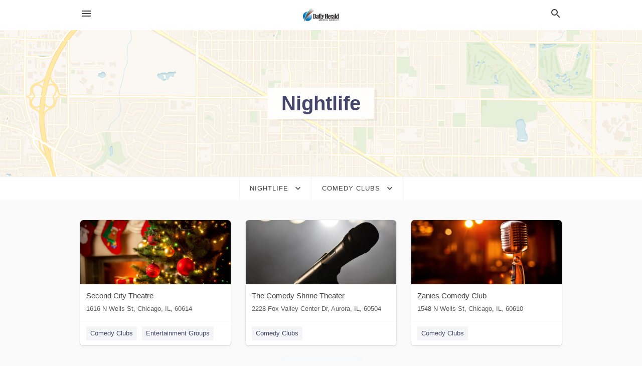

--- FILE ---
content_type: text/html; charset=utf-8
request_url: https://local.dailyherald.com/categories/nightlife/comedy-clubs
body_size: 5330
content:
<!DOCTYPE html>
<html lang="en" data-acm-directory="false">
  <head>
    <meta charset="utf-8">
    <meta name="viewport" content="initial-scale=1, width=device-width" />
    <!-- PWA Meta Tags -->
    <meta name="apple-mobile-web-app-capable" content="yes">
    <meta name="apple-mobile-web-app-status-bar-style" content="black-translucent">
    <meta name="apple-mobile-web-app-title" content="Comedy Clubs in Chicago - Daily Herald (Paddock)">
    <link rel="apple-touch-icon" href="/directory-favicon.ico" />
    <!-- Primary Meta Tags -->
    <title>Comedy Clubs in Chicago - Daily Herald (Paddock)</title>
    <meta name="title" content="Comedy Clubs in Chicago - Daily Herald (Paddock)">
    <meta name="description" content="">
    <link rel="shortcut icon" href="/directory-favicon.ico" />
    <meta itemprop="image" content="">

    <!-- Open Graph / Facebook -->
    <meta property="og:url" content="https://local.dailyherald.com/categories/nightlife/comedy-clubs">
    <meta property="og:type" content="website">
    <meta property="og:title" content="Comedy Clubs in Chicago - Daily Herald (Paddock)">
    <meta property="og:description" content="">
    <meta property="og:image" content="">

    <!-- Twitter -->
    <meta property="twitter:url" content="https://local.dailyherald.com/categories/nightlife/comedy-clubs">
    <meta property="twitter:title" content="Comedy Clubs in Chicago - Daily Herald (Paddock)">
    <meta property="twitter:description" content="">
    <meta property="twitter:image" content="">
    <meta property="twitter:card" content="summary_large_image">


    <!-- Google Search Console -->
      <meta name="google-site-verification" content="-tOAbkrY-ltD5Hf4UL5_Oi4dn6aj9Jnwxw6kPXdoUsw" />


    <!-- Other Assets -->
      <link rel="stylesheet" href="https://unpkg.com/leaflet@1.6.0/dist/leaflet.css" integrity="sha512-xwE/Az9zrjBIphAcBb3F6JVqxf46+CDLwfLMHloNu6KEQCAWi6HcDUbeOfBIptF7tcCzusKFjFw2yuvEpDL9wQ==" crossorigin=""/>


    <!-- Google Analytics -->

    <link rel="stylesheet" media="screen" href="/assets/directory/index-625ebbc43c213a1a95e97871809bb1c7c764b7e3acf9db3a90d549597404474f.css" />
      <meta name="google-site-verification" content="JMVHIasIgxEOIuvtQlfi-2utjfnJEipY-EuXifhOn68" />


    <script>
//<![CDATA[

      const MESEARCH_KEY = "";

//]]>
</script>
      <script src="/assets/directory/resources/jquery.min-a4ef3f56a89b3569946388ef171b1858effcfc18c06695b3b9cab47996be4986.js"></script>
      <link rel="stylesheet" media="screen" href="/assets/directory/materialdesignicons.min-aafad1dc342d5f4be026ca0942dc89d427725af25326ef4881f30e8d40bffe7e.css" />
  </head>

  <body class="preload" data-theme="">


    <style>
      :root {
        --color-link-alt: #6772E5 !important;
      }
    </style>

    <div class="blocker-banner" id="blocker-banner" style="display: none;">
      <div class="blocker-banner-interior">
        <span class="icon mdi mdi-alert"></span>
        <div class="blocker-banner-title">We notice you're using an ad blocker.</div>
        <div class="blocker-banner-text">Since the purpose of this site is to display digital ads, please disable your ad blocker to prevent content from breaking.</div>
        <span class="close mdi mdi-close"></span>
      </div>
    </div>

    <div class="wrapper">
      <div class="header ">
  <div class="header-main">
    <div class="container ">
      <style>
  body {
    font-family: "Arial", sans-serif;
  }
</style>
<a class="logo" href=/ aria-label="Business logo clickable to go to the home page">
    <img src="https://assets.secure.ownlocal.com/img/logos/980/original_logos.png?1433786252" alt="Daily Herald (Paddock)">
</a>
<a class="mdi main-nav-item mdi-menu menu-container" aria-label="hamburger menu" aria-expanded="false" href="."></a>
<a class="mdi main-nav-item search-icon" style="right: 20px;left: auto;" href="." title="Search business collapsed">
  <svg class="magnify-icon" xmlns="http://www.w3.org/2000/svg" width="1em" height="1em" viewBox="0 0 24 24">
    <path fill="#404040" d="M9.5 3A6.5 6.5 0 0 1 16 9.5c0 1.61-.59 3.09-1.56 4.23l.27.27h.79l5 5l-1.5 1.5l-5-5v-.79l-.27-.27A6.52 6.52 0 0 1 9.5 16A6.5 6.5 0 0 1 3 9.5A6.5 6.5 0 0 1 9.5 3m0 2C7 5 5 7 5 9.5S7 14 9.5 14S14 12 14 9.5S12 5 9.5 5" />
  </svg>
  <svg class="ex-icon" xmlns="http://www.w3.org/2000/svg" width="1em" height="1em" viewBox="0 0 24 24">
    <path fill="#404040" d="M6.4 19L5 17.6l5.6-5.6L5 6.4L6.4 5l5.6 5.6L17.6 5L19 6.4L13.4 12l5.6 5.6l-1.4 1.4l-5.6-5.6z" />
  </svg>
</a>
<ul class="nav">
  <li><a href="/" aria-label="directory home"><span class="mdi mdi-home"></span><span>Directory Home</span></a></li>
  <li><a href="/shop-local" aria-label="shop local"><span class="mdi mdi-storefront"></span><span>Shop Local</span></a></li>
  <li>
    <li><a href="/offers" aria-label="offers"><span class="mdi mdi-picture-in-picture-top-right"></span><span>Offers</span></a></li>
    <li><a href="/ads" aria-label="printed ads"><span class="mdi mdi-newspaper"></span><span>Print Ads</span></a></li>
  <li><a href="/categories" aria-label="categories"><span class="mdi mdi-layers-outline"></span><span>Categories</span></a></li>
  <li>
    <a href="http://dailyherald.com"  aria-label="newspaper name">
      <span class="mdi mdi-home-outline"></span><span>Daily Herald</span>
    </a>
  </li>
</ul>
<div class="header-search">
  <svg xmlns="http://www.w3.org/2000/svg" width="20px" height="20px" viewBox="0 2 25 25">
    <path fill="#404040" d="M9.5 3A6.5 6.5 0 0 1 16 9.5c0 1.61-.59 3.09-1.56 4.23l.27.27h.79l5 5l-1.5 1.5l-5-5v-.79l-.27-.27A6.52 6.52 0 0 1 9.5 16A6.5 6.5 0 0 1 3 9.5A6.5 6.5 0 0 1 9.5 3m0 2C7 5 5 7 5 9.5S7 14 9.5 14S14 12 14 9.5S12 5 9.5 5"></path>
  </svg>
    <form action="/businesses" accept-charset="UTF-8" method="get">
      <input class="search-box" autocomplete="off" type="text" placeholder="Search for businesses" name="q" value="" />
</form></div>

    </div>
  </div>
</div>


      <div class="page-hero">
  <div class="page-hero-inner">
    <h1><span class="highlight"><span>Nightlife</span></h1>
  </div>
  <div id="map" class="page-map"></div>
</div>
<div class="subheader page-dropdowns">
  <ul>
    <li>
      <label><span>Nightlife</span></label>
      <select name="category" id="category"><option data-link="/categories/agriculture" value="agriculture">Agriculture</option>
<option data-link="/categories/arts-and-entertainment" value="arts-and-entertainment">Arts &amp; Entertainment</option>
<option data-link="/categories/auto" value="auto">Auto</option>
<option data-link="/categories/beauty-and-wellness" value="beauty-and-wellness">Beauty &amp; Wellness</option>
<option data-link="/categories/communication" value="communication">Communication</option>
<option data-link="/categories/community" value="community">Community</option>
<option data-link="/categories/construction" value="construction">Construction</option>
<option data-link="/categories/education" value="education">Education</option>
<option data-link="/categories/finance" value="finance">Finance</option>
<option data-link="/categories/food-and-beverage" value="food-and-beverage">Food and Beverage</option>
<option data-link="/categories/house-and-home" value="house-and-home">House &amp; Home</option>
<option data-link="/categories/insurance" value="insurance">Insurance</option>
<option data-link="/categories/legal" value="legal">Legal</option>
<option data-link="/categories/manufacturing" value="manufacturing">Manufacturing</option>
<option data-link="/categories/medical" value="medical">Medical</option>
<option data-link="/categories/nightlife" selected="selected" value="nightlife">Nightlife</option>
<option data-link="/categories/pets-and-animals" value="pets-and-animals">Pets &amp; Animals</option>
<option data-link="/categories/philanthropy" value="philanthropy">Philanthropy</option>
<option data-link="/categories/photo-and-video" value="photo-and-video">Photo &amp; Video</option>
<option data-link="/categories/public-services" value="public-services">Public Services</option>
<option data-link="/categories/real-estate" value="real-estate">Real Estate</option>
<option data-link="/categories/recreation" value="recreation">Recreation</option>
<option data-link="/categories/religion" value="religion">Religion</option>
<option data-link="/categories/services" value="services">Services</option>
<option data-link="/categories/shop-local" value="shop-local">Shop Local</option>
<option data-link="/categories/shopping" value="shopping">Shopping</option>
<option data-link="/categories/technical" value="technical">Technical</option>
<option data-link="/categories/transportation" value="transportation">Transportation</option>
<option data-link="/categories/travel" value="travel">Travel</option>
<option data-link="/categories/utilities" value="utilities">Utilities</option></select>
    </li>
    <li>
      <label><span>Comedy Clubs</span></label>
      <select name="sub_category" id="sub_category"><option data-link="/categories/nightlife" value="All Businesses">All Businesses</option>
<option disabled="disabled" value="0">----</option>
<option data-link="/categories/nightlife/adult-entertainment-club" value="adult-entertainment-club">Adult Entertainment Club</option>
<option data-link="/categories/nightlife/bar" value="bar">Bar</option>
<option data-link="/categories/nightlife/bar-tabac" value="bar-tabac">Bar Tabac</option>
<option data-link="/categories/nightlife/bars" value="bars">Bars</option>
<option data-link="/categories/nightlife/blues-club" value="blues-club">Blues Club</option>
<option data-link="/categories/nightlife/cabaret-club" value="cabaret-club">Cabaret Club</option>
<option data-link="/categories/nightlife/casino" value="casino">Casino</option>
<option data-link="/categories/nightlife/club" value="club">Club</option>
<option data-link="/categories/nightlife/cocktail-bar" value="cocktail-bar">Cocktail Bar</option>
<option data-link="/categories/nightlife/comedy-clubs" selected="selected" value="comedy-clubs">Comedy Clubs</option>
<option data-link="/categories/nightlife/dance-club" value="dance-club">Dance Club</option>
<option data-link="/categories/nightlife/dart-bar" value="dart-bar">Dart Bar</option>
<option data-link="/categories/nightlife/disco-club" value="disco-club">Disco Club</option>
<option data-link="/categories/nightlife/gay-bar" value="gay-bar">Gay Bar</option>
<option data-link="/categories/nightlife/gay-night-club" value="gay-night-club">Gay Night Club</option>
<option data-link="/categories/nightlife/hookah-bar" value="hookah-bar">Hookah Bar</option>
<option data-link="/categories/nightlife/host-club" value="host-club">Host Club</option>
<option data-link="/categories/nightlife/irish-pub" value="irish-pub">Irish Pub</option>
<option data-link="/categories/nightlife/jazz-club" value="jazz-club">Jazz Club</option>
<option data-link="/categories/nightlife/jazz-and-blues" value="jazz-and-blues">Jazz and Blues</option>
<option data-link="/categories/nightlife/karaoke" value="karaoke">Karaoke</option>
<option data-link="/categories/nightlife/karaoke-bar" value="karaoke-bar">Karaoke Bar</option>
<option data-link="/categories/nightlife/live-music-bar" value="live-music-bar">Live Music Bar</option>
<option data-link="/categories/nightlife/lounge" value="lounge">Lounge</option>
<option data-link="/categories/nightlife/lounges" value="lounges">Lounges</option>
<option data-link="/categories/nightlife/night-club" value="night-club">Night Club</option>
<option data-link="/categories/nightlife/night-clubs" value="night-clubs">Night Clubs</option>
<option data-link="/categories/nightlife/piano-bar" value="piano-bar">Piano Bar</option>
<option data-link="/categories/nightlife/pool-halls" value="pool-halls">Pool Halls</option>
<option data-link="/categories/nightlife/pub" value="pub">Pub</option>
<option data-link="/categories/nightlife/pubs" value="pubs">Pubs</option>
<option data-link="/categories/nightlife/sports-bar" value="sports-bar">Sports Bar</option>
<option data-link="/categories/nightlife/wine-bar" value="wine-bar">Wine Bar</option>
<option data-link="/categories/nightlife/wine-bars" value="wine-bars">Wine Bars</option></select>
    </li>
  </ul>
</div>
<section class="standalone">
  <div class="container">
    <ul id="businesses_entity" class="cards">
      
<li class="" data-entity-id="29943341" data-name="Second City Theatre " data-entity-type="business" data-controller="categories" data-action="show">
  <a itemscope itemtype="http://schema.org/LocalBusiness" class="card-top" href="/chicago-il/second-city-theatre-312-337-3992" title="Second City Theatre " aria-label="Second City Theatre  1616 N Wells St, Chicago, IL, 60614" >
    <div
      class="image "
        style= "background-image: url('https://storage.googleapis.com/ownlocal-adforge-production/backgrounds/origamis/custom/48e03957-af59-46a7-b037-44d4c0e6d77b/full.webp');"
    >
    </div>
    <div class="card-info">
      <div itemprop="name" class="name">Second City Theatre </div>
      <span itemprop="address" itemscope itemtype="http://schema.org/PostalAddress">
        <div itemprop="streetAddress" class="details">1616 N Wells St, Chicago, IL, 60614</div>
      </span>
    </div>
  </a>
  <div class="card-bottom">

    
<a class="tag" href="/categories/nightlife/comedy-clubs">
  Comedy Clubs
</a>

<a class="tag" href="/categories/arts-and-entertainment/entertainment-groups">
  Entertainment Groups
</a>

  </div>
</li>

<li class="" data-entity-id="28857010" data-name="The Comedy Shrine Theater" data-entity-type="business" data-controller="categories" data-action="show">
  <a itemscope itemtype="http://schema.org/LocalBusiness" class="card-top" href="/aurora-il/the-comedy-shrine-theater-630-585-0300" title="The Comedy Shrine Theater" aria-label="The Comedy Shrine Theater 2228 Fox Valley Center Dr, Aurora, IL, 60504" >
    <div
      class="image "
        style= "background-image: url('https://storage.googleapis.com/ownlocal-adforge-production/backgrounds/origamis/custom/49eb6b4e-f0e8-458c-9a55-282b9f1db120/full.webp');"
    >
    </div>
    <div class="card-info">
      <div itemprop="name" class="name">The Comedy Shrine Theater</div>
      <span itemprop="address" itemscope itemtype="http://schema.org/PostalAddress">
        <div itemprop="streetAddress" class="details">2228 Fox Valley Center Dr, Aurora, IL, 60504</div>
      </span>
    </div>
  </a>
  <div class="card-bottom">

    
<a class="tag" href="/categories/nightlife/comedy-clubs">
  Comedy Clubs
</a>

  </div>
</li>

<li class="" data-entity-id="24031032" data-name="Zanies Comedy Club" data-entity-type="business" data-controller="categories" data-action="show">
  <a itemscope itemtype="http://schema.org/LocalBusiness" class="card-top" href="/chicago-il/zanies-comedy-club-312-337-4027" title="Zanies Comedy Club" aria-label="Zanies Comedy Club 1548 N Wells St, Chicago, IL, 60610" >
    <div
      class="image "
        style= "background-image: url('https://storage.googleapis.com/ownlocal-adforge-production/backgrounds/origamis/custom/345f804d-f7c5-4fd5-86dc-8700546f9186/full.webp');"
    >
    </div>
    <div class="card-info">
      <div itemprop="name" class="name">Zanies Comedy Club</div>
      <span itemprop="address" itemscope itemtype="http://schema.org/PostalAddress">
        <div itemprop="streetAddress" class="details">1548 N Wells St, Chicago, IL, 60610</div>
      </span>
    </div>
  </a>
  <div class="card-bottom">

    
<a class="tag" href="/categories/nightlife/comedy-clubs">
  Comedy Clubs
</a>

  </div>
</li>

    </ul>
      <button class="load-more load-more-hover">
        <span class="mdi mdi-chevron-down"></span><span>Load more</span>
      </button>
  </div>
</section>

<script>let coordinates = [42.0876, -87.9835];</script>
<script src="//unpkg.com/leaflet@1.6.0/dist/leaflet.js"></script>
<script src="/assets/directory/categories-f35bc05886f0eaed0ddf5da2ab755afab1a9ad4e6fb09543379963ea7eda838d.js"></script>

      <div class="footer">
  <div class="container">
    <div class="footer-top">
      <div class="links categories">
        <p class="footer-title">Categories</p>
        <ul>
          
<li>
  <a href="/categories/agriculture" aria-label='category Agriculture' >
    <span>
      Agriculture
    </span>
  </a>
</li>

<li>
  <a href="/categories/arts-and-entertainment" aria-label='category Arts and Entertainment' >
    <span>
      Arts and Entertainment
    </span>
  </a>
</li>

<li>
  <a href="/categories/auto" aria-label='category Auto' >
    <span>
      Auto
    </span>
  </a>
</li>

<li>
  <a href="/categories/beauty-and-wellness" aria-label='category Beauty and Wellness' >
    <span>
      Beauty and Wellness
    </span>
  </a>
</li>

<li>
  <a href="/categories/communication" aria-label='category Communication' >
    <span>
      Communication
    </span>
  </a>
</li>

<li>
  <a href="/categories/community" aria-label='category Community' >
    <span>
      Community
    </span>
  </a>
</li>

<li>
  <a href="/categories/construction" aria-label='category Construction' >
    <span>
      Construction
    </span>
  </a>
</li>

<li>
  <a href="/categories/education" aria-label='category Education' >
    <span>
      Education
    </span>
  </a>
</li>

<li>
  <a href="/categories/finance" aria-label='category Finance' >
    <span>
      Finance
    </span>
  </a>
</li>

<li>
  <a href="/categories/food-and-beverage" aria-label='category Food and Beverage' >
    <span>
      Food and Beverage
    </span>
  </a>
</li>

<li>
  <a href="/categories/house-and-home" aria-label='category House and Home' >
    <span>
      House and Home
    </span>
  </a>
</li>

<li>
  <a href="/categories/insurance" aria-label='category Insurance' >
    <span>
      Insurance
    </span>
  </a>
</li>

<li>
  <a href="/categories/legal" aria-label='category Legal' >
    <span>
      Legal
    </span>
  </a>
</li>

<li>
  <a href="/categories/manufacturing" aria-label='category Manufacturing' >
    <span>
      Manufacturing
    </span>
  </a>
</li>

<li>
  <a href="/categories/medical" aria-label='category Medical' >
    <span>
      Medical
    </span>
  </a>
</li>

<li>
  <a href="/categories/nightlife" aria-label='category Nightlife' >
    <span>
      Nightlife
    </span>
  </a>
</li>

<li>
  <a href="/categories/pets-and-animals" aria-label='category Pets and Animals' >
    <span>
      Pets and Animals
    </span>
  </a>
</li>

<li>
  <a href="/categories/philanthropy" aria-label='category Philanthropy' >
    <span>
      Philanthropy
    </span>
  </a>
</li>

<li>
  <a href="/categories/photo-and-video" aria-label='category Photo and Video' >
    <span>
      Photo and Video
    </span>
  </a>
</li>

<li>
  <a href="/categories/public-services" aria-label='category Public Services' >
    <span>
      Public Services
    </span>
  </a>
</li>

<li>
  <a href="/categories/real-estate" aria-label='category Real Estate' >
    <span>
      Real Estate
    </span>
  </a>
</li>

<li>
  <a href="/categories/recreation" aria-label='category Recreation' >
    <span>
      Recreation
    </span>
  </a>
</li>

<li>
  <a href="/categories/religion" aria-label='category Religion' >
    <span>
      Religion
    </span>
  </a>
</li>

<li>
  <a href="/categories/services" aria-label='category Services' >
    <span>
      Services
    </span>
  </a>
</li>

<li>
  <a href="/categories/shop-local" aria-label='category Shop Local' >
    <span>
      Shop Local
    </span>
  </a>
</li>

<li>
  <a href="/categories/shopping" aria-label='category Shopping' >
    <span>
      Shopping
    </span>
  </a>
</li>

<li>
  <a href="/categories/technical" aria-label='category Technical' >
    <span>
      Technical
    </span>
  </a>
</li>

<li>
  <a href="/categories/transportation" aria-label='category Transportation' >
    <span>
      Transportation
    </span>
  </a>
</li>

<li>
  <a href="/categories/travel" aria-label='category Travel' >
    <span>
      Travel
    </span>
  </a>
</li>

<li>
  <a href="/categories/utilities" aria-label='category Utilities' >
    <span>
      Utilities
    </span>
  </a>
</li>

        </ul>
      </div>
      <div class="links">
        <p class="footer-title">Directory</p>
        <ul>
          <li><a href="/promote">Get Verified</a></li>
          <li>
            <a href="https://admin.austin.ownlocal.com/login?p=946" >
              <span>Login</span> 
            </a>
          </li>
          

          <li><a href="/terms">Terms of Service</a></li>
          <li><a href="/privacy">Privacy policy</a></li>
          <li><a href="/got-to-top" class="back-to-top">Go To Top</a></li>
        </ul>
      </div>
      <div class="clear"></div>
    </div>
  </div>
  <div class="footer-bottom">
    <div class="copyright">
      <div class="container">
        © 2026 
        <a href="http://dailyherald.com" >
          Daily Herald (Paddock)
          </a>. Powered by <a href="http://ownlocal.com" target="_blank" class="bold-link">OwnLocal</a><span> – helping local media with innovative <a href="https://ownlocal.com/products" target="_blank">print to web</a> and directory software</span>.
      </div>
    </div>
  </div>
</div>

    </div>
    <script src="/assets/directory/index-584af2f59b30467a7e4b931fd3f3db8d26af04d8a92f1974cbe6875ccaaaa66e.js" defer="defer"></script>
      <script>

  (function(i,s,o,g,r,a,m){i['GoogleAnalyticsObject']=r;i[r]=i[r]||function(){

  (i[r].q=i[r].q||[]).push(arguments)},i[r].l=1*new Date();a=s.createElement(o),

  m=s.getElementsByTagName(o)[0];a.async=1;a.src=g;m.parentNode.insertBefore(a,m)

  })(window,document,'script','https://www.google-analytics.com/analytics.js','ga');



  ga('create', 'UA-39205744-31', 'auto');

  ga('send', 'pageview');



</script>


      <script>
        // AdBlock detection
        fetch('https://admin.ownlocal.com/api/adblock')
          .then(response => {
            if (!response.ok) {
              throw new Error('Network response was not ok');
            }
            return response.text();
          })
          .catch(error => {
            // Handle error, such as showing the blocker banner
            document.getElementById('blocker-banner').style.display = 'block';
          });
      </script>
    <script src="/assets/directory/interactions-e3133e709fc754effe1635477cc59c0147eaba70864f8c24d8f047f9063386f4.js" defer="defer"></script>
  </body>
</html>

<!-- RENDERED TIME: Saturday, 31 Jan 2026 23:43:31 Central Time (US & Canada) -->
